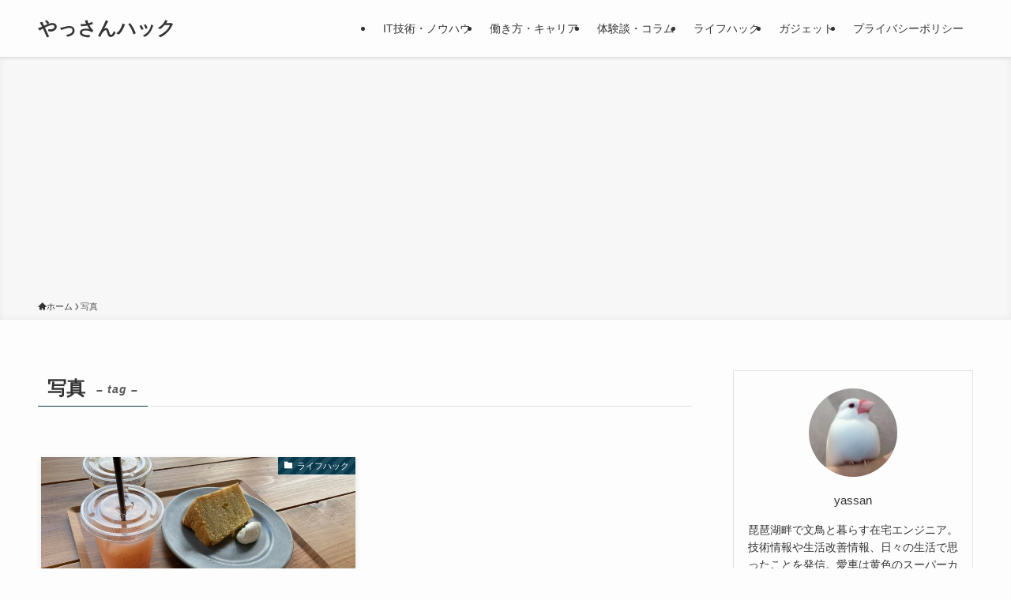

--- FILE ---
content_type: text/html; charset=utf-8
request_url: https://www.google.com/recaptcha/api2/aframe
body_size: 267
content:
<!DOCTYPE HTML><html><head><meta http-equiv="content-type" content="text/html; charset=UTF-8"></head><body><script nonce="dpYApRi9omDsTGEXQUbGyA">/** Anti-fraud and anti-abuse applications only. See google.com/recaptcha */ try{var clients={'sodar':'https://pagead2.googlesyndication.com/pagead/sodar?'};window.addEventListener("message",function(a){try{if(a.source===window.parent){var b=JSON.parse(a.data);var c=clients[b['id']];if(c){var d=document.createElement('img');d.src=c+b['params']+'&rc='+(localStorage.getItem("rc::a")?sessionStorage.getItem("rc::b"):"");window.document.body.appendChild(d);sessionStorage.setItem("rc::e",parseInt(sessionStorage.getItem("rc::e")||0)+1);localStorage.setItem("rc::h",'1768778376579');}}}catch(b){}});window.parent.postMessage("_grecaptcha_ready", "*");}catch(b){}</script></body></html>

--- FILE ---
content_type: application/javascript; charset=utf-8;
request_url: https://dalc.valuecommerce.com/app3?p=892357725&_s=https%3A%2F%2Fyassanabc.com%2Ftag%2F%25E5%2586%2599%25E7%259C%259F%2F&vf=iVBORw0KGgoAAAANSUhEUgAAAAMAAAADCAYAAABWKLW%2FAAAAMElEQVQYV2NkFGP4nxGexSA7eREDo1yU0P9w9WaGqZw5DIy5XF3%2F5z1bx2AscIIBAOAIDGaExuhpAAAAAElFTkSuQmCC
body_size: 716
content:
vc_linkswitch_callback({"t":"696d6a87","r":"aW1qhwAJ0oMSdYGVCooERAqKC5aQUg","ub":"aW1qhgAMHloSdYGVCooBbQqKC%2FA4Pg%3D%3D","vcid":"wTEHpFKxGfPgqbNCMaFjoBrwqhE-j3RraXtCVnYzrQoOz0WeTe3DrzuJxyPwn93k","vcpub":"0.643715","paypaystep.yahoo.co.jp":{"a":"2821580","m":"2201292","g":"953f93258c"},"mini-shopping.yahoo.co.jp":{"a":"2821580","m":"2201292","g":"953f93258c"},"shopping.geocities.jp":{"a":"2821580","m":"2201292","g":"953f93258c"},"l":4,"shopping.yahoo.co.jp":{"a":"2821580","m":"2201292","g":"953f93258c"},"p":892357725,"paypaymall.yahoo.co.jp":{"a":"2821580","m":"2201292","g":"953f93258c"},"s":3758983,"approach.yahoo.co.jp":{"a":"2821580","m":"2201292","g":"953f93258c"}})